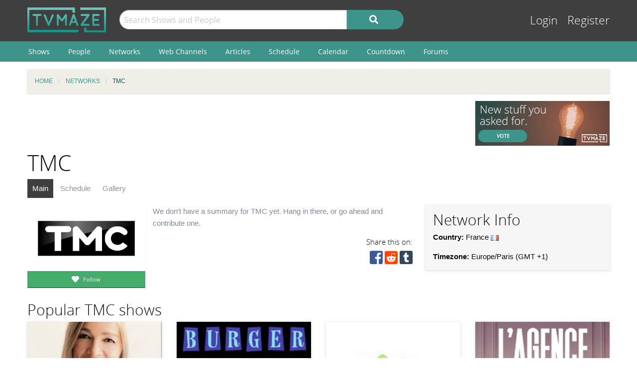

--- FILE ---
content_type: text/html; charset=UTF-8
request_url: https://www.tvmaze.com/networks/1091/tmc
body_size: 5664
content:
<!doctype html>
<html class="no-js" lang="en">
    <head>
        <meta charset="UTF-8"/>
        <meta name="viewport" content="width=device-width, initial-scale=1">
        <meta name="theme-color" content="#3c948b"/>
        
        <title>TMC | TVmaze</title>
        <meta name="description" content="Network Guide for TMC. A list of their most popular shows, currently running shows; network history; and gallery.">
<link href="https://static.tvmaze.com/css/app.css?v=1760782291" rel="stylesheet">
<link href="https://static.tvmaze.com/css/ad.css?prebid" rel="stylesheet">
<script>paceOptions = {"elements":false,"eventLag":false,"document":false,"startOnPageLoad":false,"ajax":false,"restartOnRequestAfter":50,"ghostTime":0,"initialRate":0.5};</script>
<script>window.addEventListener('DOMContentLoaded', function() {
$.post('/stats/view?model=network&id=1091')
});</script>
        <link rel="shortcut icon" href="https://static.tvmaze.com/images/favico/favicon.ico">

        <link rel="apple-touch-icon" sizes="57x57" href="https://static.tvmaze.com/images/favico/apple-touch-icon-57x57.png">
        <link rel="apple-touch-icon" sizes="114x114" href="https://static.tvmaze.com/images/favico/apple-touch-icon-114x114.png">
        <link rel="apple-touch-icon" sizes="72x72" href="https://static.tvmaze.com/images/favico/apple-touch-icon-72x72.png">
        <link rel="apple-touch-icon" sizes="144x144" href="https://static.tvmaze.com/images/favico/apple-touch-icon-144x144.png">
        <link rel="apple-touch-icon" sizes="60x60" href="https://static.tvmaze.com/images/favico/apple-touch-icon-60x60.png">
        <link rel="apple-touch-icon" sizes="120x120" href="https://static.tvmaze.com/images/favico/apple-touch-icon-120x120.png">
        <link rel="apple-touch-icon" sizes="76x76" href="https://static.tvmaze.com/images/favico/apple-touch-icon-76x76.png">
        <link rel="apple-touch-icon" sizes="152x152" href="https://static.tvmaze.com/images/favico/apple-touch-icon-152x152.png">
        <link rel="apple-touch-icon" sizes="180x180" href="https://static.tvmaze.com/images/favico/apple-touch-icon-180x180.png">

        <link rel="icon" type="image/png" href="https://static.tvmaze.com/images/favico/favicon-192x192.png" sizes="192x192">
        <link rel="icon" type="image/png" href="https://static.tvmaze.com/images/favico/favicon-160x160.png" sizes="160x160">
        <link rel="icon" type="image/png" href="https://static.tvmaze.com/images/favico/favicon-96x96.png" sizes="96x96">
        <link rel="icon" type="image/png" href="https://static.tvmaze.com/images/favico/favicon-16x16.png" sizes="16x16">
        <link rel="icon" type="image/png" href="https://static.tvmaze.com/images/favico/favicon-32x32.png" sizes="32x32">
        
        <meta name="msapplication-TileColor" content="#3c948b">
        <meta name="msapplication-TileImage" content="https://static.tvmaze.com/images/favico/mstile-144x144.png">
        <meta name="msapplication-config" content="https://static.tvmaze.com/images/favico/browserconfig.xml">

        <link rel="manifest" href="/static/manifest.json">

        <script>
            window.addEventListener('DOMContentLoaded', function() {
                $(document).foundation();
            });
        </script>
    </head>

        <body>
                
    
    <header id="site-header">
        <div id="top-header" class="row">
            <!--Site Logo -->
            <div class="small-6 medium-3 large-2 columns">
                <a href="/">
                    <img id="logo" src="https://static.tvmaze.com/images/tvm-header-logo.png" alt="TVmaze" title="Keep track of your shows. TV calendar, TV watchlist, TV information database, REST TV API and more.">
                </a>
            </div>

            <!--Search -->
            <div id="search" class="small-12 medium-6 large-7 columns small-order-2 medium-order-1 hide-for-print">
                <form class="" method="get" action="/search">
                    <div class="row collapse">
                        <div class="small-8 columns">
                                                        <input type="text" id="searchform-q" name="q" placeholder="Search Shows and People">                        </div>
                        <div class="small-4 columns">
                            <button type="submit" class="medium button postfix" alt="Search">
                                <i class="fa fa-search fa-lg" aria-hidden="true"></i>
                            </button>
                        </div>
                    </div>
                </form>
            </div>

            <!--User Tools-->
            <div id="user-tools" class="small-6 medium-3 columns small-order-1 medium-order-2">
                <div class="right">
                    <a class="access" href="/account/login">Login</a> <a class="access" href="/account/register">Register</a>
                                    </div>
            </div>
        </div>

        <div id="site-navigation" class="hide-for-print">
            <div class="row">
                <div class="title-bar columns" data-responsive-toggle="header-menu" data-hide-for="medium">
                    <div class="show-for-small-only" data-toggle="header-menu" aria-controls="header-menu">
                        <button class="menu-icon" type="button"></button>
                        <div class="title-bar-title">Menu</div>
                    </div>
                </div>
            </div>

            <div class="top-bar-left ">
                <div class="row">
                    <div id="header-menu" class="dropdown menu" data-dropdown-menu>
                        <ul class="menu vertical medium-horizontal">
                            <li><a href="/shows">Shows</a></li>
                            <li><a href="/people">People</a></li>
                            <li><a href="/networks">Networks</a></li>
                            <li><a href="/webchannels">Web Channels</a></li>
                            <li><a href="/articles">Articles</a></li>
                            <li><a href="/schedule">Schedule</a></li>
                            <li><a href="/calendar">Calendar</a></li>
                            <li><a href="/countdown">Countdown</a></li>
                            <li><a href="/forums">Forums</a></li>
                        </ul>
                    </div>
                </div>
            </div>
        </div>
    </header>


    <div class="row hide-for-print collapse">
        <div class="small-12 columns">
            <ul class="breadcrumbs"><li itemscope itemtype="http://data-vocabulary.org/Breadcrumb"><a href="/" itemprop="url"><span itemprop="title">Home</span></a></li><li itemscope itemtype="http://data-vocabulary.org/Breadcrumb"><a href="/networks" itemprop="url"><span itemprop="title">Networks</span></a></li><li itemscope itemtype="http://data-vocabulary.org/Breadcrumb" class="current"><span itemprop="title">TMC</span><a class="hidden" href="/networks/1091/tmc" itemprop="url"></a></li></ul>
            
            
            <section class="grid-x grid-padding-x margin-bottom">
                <div class="auto cell center">
                    <a class="cinereus" href="https://www.tvmaze.com/premium?trial=1#subscriptions">
    <img src="https://static.tvmaze.com/images/cinereus/72890_d.png" alt="Try 30 days of free premium." title="30 days probably isn't enough.">
</a>

<pubguru data-pg-ad="tvmaze.com_leaderboard" ></pubguru>
                </div>

                <div class="small-3 cell show-for-medium center">
                    
<a href="/forums/6/pending-features">
    <img
         src="https://static.tvmaze.com/images/tvmheader/pending_features_tiny_v2.png"
         alt="Vote on the next feature to better track your shows."
         title="Request the tv features you want to have">
</a>                </div>
            </section>

            <header class="columns">
                                    <h1 class="show-for-medium">TMC</h1>
                
                <input id="navbar-checkbox" class="navbar-checkbox" type="checkbox">

<nav class="page-subnav">
    <ul>
        <li class="active"><a href="/networks/1091/tmc">Main</a></li>
<li><a href="/networks/1091/tmc/schedule">Schedule</a></li>
<li><a href="/networks/1091/tmc/gallery">Gallery</a></li>    </ul>

    <div>
        <label for="navbar-checkbox" class="navbar-handle"></label>
    </div>
</nav>            </header>
        </div>
    </div>

            <div class="row" id="content">
            <div class="small-12 columns">
    
    





<section class="row">
    <section id="general-information" class="small-12 medium-8 columns row">
        <aside id="main-img" class="small-12 medium-4 columns">
            <figure>
                <img src="https://static.tvmaze.com/uploads/images/large_landscape/394/987350.jpg" alt="TMC">                <div id="following" class="small button success js-needlogin" title="157 followers" data-url="/follow/toggle?network_id=1091" data-toggle="follow_mark">
    <span class="follow-toggle "><i class="fa fa-heart fa-lg"></i><span class="hide-for-small-only"> Follow</span></span>

    <span class="follow-toggle hidden"><i class="fa fa-heart fa-lg active"></i><span class="hide-for-small-only"> Following</span></span>
</div>

            </figure>
        </aside>

        <article>
    <p class="no-content-msg">We don't have a summary for TMC yet. Hang in there, or go ahead and contribute one.</p></article>
        <div class="right">
            <div class="social-buttons">
            <span>Share this on:</span>
    
    <a id="facebook" target="_blank" rel="noopener" href="https://www.facebook.com/sharer/sharer.php?u=https%3A%2F%2Fwww.tvmaze.com%2Fnetworks%2F1091%2Ftmc" title="facebook"><i class="fab fa-facebook-square fa-2x"></i></a>
    <a id="reddit" target="_blank" rel="noopener" href="//www.reddit.com/submit?url=https%3A%2F%2Fwww.tvmaze.com%2Fnetworks%2F1091%2Ftmc" title="reddit"><i class="fab fa-reddit-square fa-2x"></i></a>
    <a id="tumblr" target="_blank" rel="noopener" href="http://www.tumblr.com/share/link?url=https%3A%2F%2Fwww.tvmaze.com%2Fnetworks%2F1091%2Ftmc" title="tumblr"><i class="fab fa-tumblr-square fa-2x"></i></a>
</div>
        </div>
    </section>

    <aside class="small-12 medium-4 columns">
        <div id="general-info-panel" class="callout">
            
            <h2>Network Info</h2>

            <p>
                <strong>Country:</strong> France <img class="flag-align" src="https://static.tvmaze.com/intvendor/flags/fr.png" alt="France" title="France">            </p>
            <p>
                <strong>Timezone:</strong> Europe/Paris (GMT +1) <br>
            </p>
                    </div>
    </aside>
</section>
<section class="grid-x grid-margin-x">
    <section class="auto cell">
        <section class="grid-x grid-margin-x">
            <section class="small-12 medium-auto cell">
                            <section class="auto cell">
                    <h2>Popular TMC shows</h2>

                    <section data-equalizer class="grid-x grid-margin-x">
                                                    <article class="small-6 medium-3 cell">
<div class="card primary grid-x">
    <figure class="image small-12 cell">
        <a href="/shows/16505/les-mysteres-de-lamour"><img src="https://static.tvmaze.com/uploads/images/medium_portrait/55/137530.jpg" alt="Les mystères de l&#039;amour"></a>    </figure>

    
    <div class="content auto cell">
        <span class="title"><h2><a href="/shows/16505/les-mysteres-de-lamour">Les mystères de l'amour</a></h2></span>

        
        <footer class="action-buttons-footer-wrap">
            <div class="action-buttons-footer grid-x text-center">
                                    <span class="following js-needlogin auto cell" data-url="/follow/toggle?show_id=16505">
    <a class="follow-toggle auto cell " title="Click to follow"><i class="fa fa-heart fa-lg"></i></a>

    <a class="follow-toggle auto cell hidden" title="Click to unfollow"><i class="fa fa-heart fa-lg active"></i></a>
</span>                                
                
                
                            </div>
        </footer>
    </div>
</div></article>
                                                    <article class="small-6 medium-3 cell">
<div class="card primary grid-x">
    <figure class="image small-12 cell">
        <a href="/shows/40553/burger-quiz"><img src="https://static.tvmaze.com/uploads/images/medium_portrait/181/453302.jpg" alt="Burger Quiz"></a>    </figure>

    
    <div class="content auto cell">
        <span class="title"><h2><a href="/shows/40553/burger-quiz">Burger Quiz</a></h2></span>

        
        <footer class="action-buttons-footer-wrap">
            <div class="action-buttons-footer grid-x text-center">
                                    <span class="following js-needlogin auto cell" data-url="/follow/toggle?show_id=40553">
    <a class="follow-toggle auto cell " title="Click to follow"><i class="fa fa-heart fa-lg"></i></a>

    <a class="follow-toggle auto cell hidden" title="Click to unfollow"><i class="fa fa-heart fa-lg active"></i></a>
</span>                                
                
                
                            </div>
        </footer>
    </div>
</div></article>
                                                    <article class="small-6 medium-3 cell">
<div class="card primary grid-x">
    <figure class="image small-12 cell">
        <a href="/shows/40470/quotidien"><img src="https://static.tvmaze.com/uploads/images/medium_portrait/181/452698.jpg" alt="Quotidien"></a>    </figure>

    
    <div class="content auto cell">
        <span class="title"><h2><a href="/shows/40470/quotidien">Quotidien</a></h2></span>

        
        <footer class="action-buttons-footer-wrap">
            <div class="action-buttons-footer grid-x text-center">
                                    <span class="following js-needlogin auto cell" data-url="/follow/toggle?show_id=40470">
    <a class="follow-toggle auto cell " title="Click to follow"><i class="fa fa-heart fa-lg"></i></a>

    <a class="follow-toggle auto cell hidden" title="Click to unfollow"><i class="fa fa-heart fa-lg active"></i></a>
</span>                                
                
                
                            </div>
        </footer>
    </div>
</div></article>
                                                    <article class="small-6 medium-3 cell">
<div class="card primary grid-x">
    <figure class="image small-12 cell">
        <a href="/shows/55852/lagence-limmobilier-de-luxe-en-famille"><img src="https://static.tvmaze.com/uploads/images/medium_portrait/333/832792.jpg" alt="L&#039;Agence - L&#039;immobilier de luxe en famille"></a>    </figure>

    
    <div class="content auto cell">
        <span class="title"><h2><a href="/shows/55852/lagence-limmobilier-de-luxe-en-famille">L'Agence - L'immobilier de luxe en famille</a></h2></span>

        
        <footer class="action-buttons-footer-wrap">
            <div class="action-buttons-footer grid-x text-center">
                                    <span class="following js-needlogin auto cell" data-url="/follow/toggle?show_id=55852">
    <a class="follow-toggle auto cell " title="Click to follow"><i class="fa fa-heart fa-lg"></i></a>

    <a class="follow-toggle auto cell hidden" title="Click to unfollow"><i class="fa fa-heart fa-lg active"></i></a>
</span>                                
                
                
                            </div>
        </footer>
    </div>
</div></article>
                                            </section>
                </section>
                        </section>
        </section>

                    <section id="this-seasons-shows" class="grid-x grid-margin-x">
                <section class="auto cell">
                    <h2>This Season's Shows</h2>

                    <div class="row">
                                                <div class="small-12 medium-4 columns">
                            <article class="card grid-x">
                                <figure class="image small-3 cell">
                                    <a href="/shows/40470/quotidien"><img src="https://static.tvmaze.com/uploads/images/small_portrait/181/452698.jpg" alt="Quotidien"></a>                                </figure>
                                <div class="content auto cell">
                                    <span class="title light"><a href="/shows/40470/quotidien">Quotidien</a></span>
                                    <span class="summary">
                                        <p>Yann Barthès and his team host a information session on TMC, mixing humor and impertinence. French a…</p>                                    </span>
                                </div>
                            </article>
                        </div>
                                                <div class="small-12 medium-4 columns">
                            <article class="card grid-x">
                                <figure class="image small-3 cell">
                                    <a href="/shows/40553/burger-quiz"><img src="https://static.tvmaze.com/uploads/images/small_portrait/181/453302.jpg" alt="Burger Quiz"></a>                                </figure>
                                <div class="content auto cell">
                                    <span class="title light"><a href="/shows/40553/burger-quiz">Burger Quiz</a></span>
                                    <span class="summary">
                                        <p>A humorous quiz show in which two candidates team up with celebrities 
and compete for a chance to a…</p>                                    </span>
                                </div>
                            </article>
                        </div>
                                                <div class="small-12 medium-4 columns">
                            <article class="card grid-x">
                                <figure class="image small-3 cell">
                                    <a href="/shows/63805/retroscopie"><img src="https://static.tvmaze.com/uploads/images/small_portrait/420/1050692.jpg" alt="Rétroscopie"></a>                                </figure>
                                <div class="content auto cell">
                                    <span class="title light"><a href="/shows/63805/retroscopie">Rétroscopie</a></span>
                                    <span class="summary">
                                        <p>Hélène Mannarino hosts a program that takes place in the future, in 2050, where she gives intimate i…</p>                                    </span>
                                </div>
                            </article>
                        </div>
                                                <div class="small-12 medium-4 columns">
                            <article class="card grid-x">
                                <figure class="image small-3 cell">
                                    <a href="/shows/74240/benoit-genant-officiel"><img src="https://static.tvmaze.com/uploads/images/small_portrait/501/1253463.jpg" alt="Benoît Gênant Officiel"></a>                                </figure>
                                <div class="content auto cell">
                                    <span class="title light"><a href="/shows/74240/benoit-genant-officiel">Benoît Gênant Officiel</a></span>
                                    <span class="summary">
                                        <p>Benoît is the head of BG Immo, a small real estate agency in Puteaux. Benoît is unwavering in his po…</p>                                    </span>
                                </div>
                            </article>
                        </div>
                        
                    </div>
                </section>
            </section>
        
        <a class="button negative round" href="/shows?Show%5Bnetwork_id%5D=1091">View all shows »</a>    </section>
</section>


                </div>
        </div>
    
    <div class="row"><center class="small-12 columns">
<a class="cinereus" href="https://www.tvmaze.com/premium?trial=1#subscriptions">
    <img src="https://static.tvmaze.com/images/cinereus/72890_d.png" alt="Try 30 days of free premium." title="30 days probably isn't enough.">
</a>
<div id="rc-widget-12a617" data-rc-widget data-widget-host="habitat" data-endpoint="//trends.revcontent.com" data-widget-id="141812"></div>
<script type="text/javascript" src="https://assets.revcontent.com/master/delivery.js" defer="defer"></script>
</center>
</div>

    <footer id="site-footer" class="row">
        <div id="fs-select-footer"></div>
        
        <div class="small-12 cell">
            <hr>
            <div class="hide-for-print grid-x grid-padding-x">
                <div class="medium-6 cell left">
                        <div class="auto cell">
                            <ul id="follow" class="menu">
                                <li>Follow us on:</li>
                                <li id="facebook"><a href="https://facebook.com/tvmaze" title="TVmaze Facebook page"><i class="fab fa-facebook fa-lg"></i></a></li>
                                <li id="instagram"><a href="https://www.instagram.com/tvmazecom/" rel="publisher" title="TVmaze Instagram page"><i class="fab fa-instagram fa-lg"></i></a></li>
                                <li id="reddit"><a href="https://www.reddit.com/r/tvmaze" title="TVmaze Reddit page"><i class="fab fa-reddit fa-lg"></i></a></li>
                            </ul>
                        </div>
                        <div id="copyright" class="auto cell">
                            <span title="copyright tvmaze.com">© TVmaze.com</span>
                        </div>
                </div>
                <div id="menu" class="medium-6 cell right">
                    <div class="grid-x">
                        <div class="auto cell">
                            <ul class="menu primary">
                                <li><a href="/site/features">Features</a></li>
                                <li><a href="/api">API</a></li>
                                <li><a href="/blog">Blog</a></li>
                                <li><a href="/request/create">Request a Show</a></li>
                                <li><a href="/faqs/9/data-policies">Data Policies</a></li>
                            </ul>
                        </div>
                    </div>
                    <div class="grid-x">
                        <div class="auto cell">
                            <ul class="menu secondary">
                                <li><a href="/site/copyright">Copyright Policy</a></li>
                                <li><a href="/site/privacy">Privacy Policy</a></li>
                                <li><a href="/site/tos">ToS</a></li>
                            </ul>
                        </div>
                    </div>
                </div>


            </div>
        </div>
    </footer>

    <div id="modal" class="reveal" data-reveal></div>

    <link href="https://static.tvmaze.com/assets/1342998462/themes/pace-theme-flash.css?v=1494877327" rel="stylesheet">
<link href="https://static.tvmaze.com/intvendor/fontawesome/css/all.min.css?v=1723555952" rel="stylesheet">
<link href="https://static.tvmaze.com/intvendor/opensans/opensans.css?v=1723555952" rel="stylesheet">
<script src="https://static.tvmaze.com/assets/3761250601/jquery.min.js?v=1693229950" defer></script>
<script src="https://static.tvmaze.com/js/tvmaze.js?v=1723555952" defer></script>
<script src="https://static.tvmaze.com/assets/2217609914/foundation.min.js?v=1586388471" defer></script>
<script src="https://static.tvmaze.com/assets/1906699040/yii.js?v=1721332200" defer></script>
<script src="https://static.tvmaze.com/assets/1342998462/pace.min.js?v=1494877327" defer></script>
<script src="https://static.tvmaze.com/js/loggedout.js?v=1723555952" defer></script>
<script src="https://static.tvmaze.com/js/worker/init.js?v=1723555952" defer></script>
            <script src="https://static.tvmaze.com/js/prebid.js"></script>

        <script>
            var _paq = _paq || [];

                    </script>

        <noscript><p><img src="//totem.tvmaze.com/tvmaze.php?idsite=1" style="border:0;" alt="" /></p></noscript>

        <script async src="https://static.tvmaze.com/js/paq.js?v=1723812271"></script>
        </body>
</html>


--- FILE ---
content_type: application/javascript
request_url: https://static.tvmaze.com/js/tvmaze.js?v=1723555952
body_size: -315
content:
var date = new Date();
date.setTime(date.getTime()+(31*24*60*60*1000));
var expires = "; expires="+date.toGMTString();

document.cookie = "phascolarctos=1" + expires + "; path=/";
